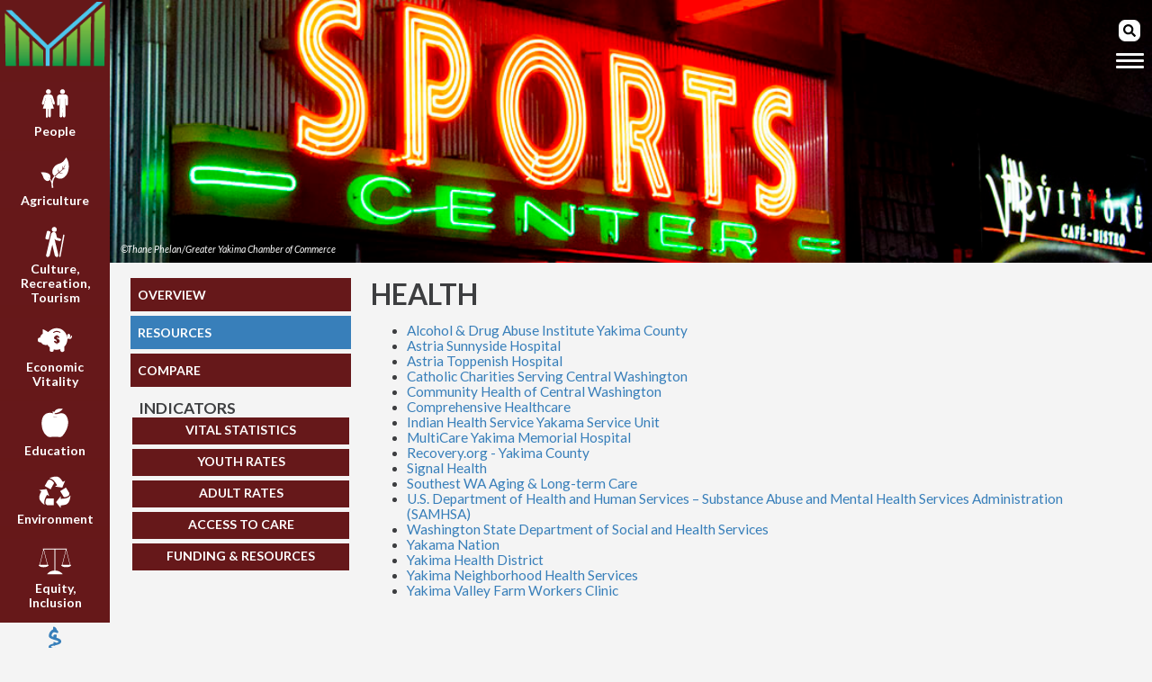

--- FILE ---
content_type: text/html;charset=UTF-8
request_url: https://yakimavalleytrends.org/catResources.cfm?id=7
body_size: 5074
content:

	<!doctype html>
        <head>       
			<!-- Main Google Analytics tracking code -->
<!-- Global site tag (gtag.js) - Google Analytics -->
<script type="text/javascript">
	var GAExclude = localStorage.getItem('GAexclude');
</script>
<!-- <script async src="https://www.googletagmanager.com/gtag/js?id=UA-1090738-13"></script>  OLD GA CODE!!!_06/04/2023 -->
<script async src="https://www.googletagmanager.com/gtag/js?id=G-KED8Z5PE5D"></script>
<script>
	if(GAExclude !== 'exclude_me') {
		window.dataLayer = window.dataLayer || [];
		function gtag(){dataLayer.push(arguments);}
		gtag('js', new Date());
					
		gtag('config', 'G-KED8Z5PE5D');
		//gtag('config', 'UA-1090738-13');  OLD GA CODE!!!_06/04/2023
	}
</script>

<meta charset="UTF-8">
<meta http-equiv="X-UA-Compatible" content="IE=edge">
<meta name="description" content="Yakima Valley Trends offers benchmark data on community indicators in graph and written form for Yakima Valley to continually gauge their progress.">
<meta name="keywords" content="indicators, trends, data">
<title>Yakima Valley Trends</title>
<link href="https://fonts.googleapis.com/css?family=Lato:400,400i,700,700i%7CMontserrat:400,400i,700,700i" rel="stylesheet">
<link rel="stylesheet" type="text/css" href="css/normalize.css" />
<link rel="stylesheet" type="text/css" href="css/flex_main.css" />
<link rel="stylesheet" type="text/css" href="css/nav_sprite.css" />
<link rel="shortcut icon" href="images/favicon.ico" type="image/x-icon" />
<link rel="icon" href="images/favicon.ico" type="image/x-icon" />
<!--[if lt IE 9]>
    <script src="js/jquery-1.10.2.js"></script>
<![endif]-->
<!--[if gte IE 9]><!-->
    <!--<script src="js/jquery-2.0.3.min.js" type="text/javascript"></script>-->
	<script src="https://code.jquery.com/jquery-3.2.1.min.js" integrity="sha256-hwg4gsxgFZhOsEEamdOYGBf13FyQuiTwlAQgxVSNgt4=" crossorigin="anonymous"></script>
<!--<![endif]-->
<script defer src="https://use.fontawesome.com/releases/v5.0.6/js/all.js"></script>
<script src="js/jquery.collapsible-v.2.1.3.js" type="text/javascript"></script>
<script type='text/javascript'>
	var idNum = 7;
	var loc = "CatResources";
</script>
<script src="js/flexHeadJS.js" type="text/javascript"></script>
<!-- Local link -->
<!--<link rel="canonical" href="http://127.0.0.1:8500/wwwyakimavalleytrends/" />-->
<!-- DEV link -->
<!--<link rel="canonical" href="http://test.yakimavalleytrends.org" />-->
<!-- LIVE link -->
<link rel="canonical" href="https://yakimavalleytrends.org" />
        </head>        
        <body>
            <div class="lCol">
                <a href="index.cfm" class="siteIcon"><img src="images/icon.png" alt="Yakima Valley Trends Site Icon" /></a>
                
	<!-- Main Menu bar -->
	<nav class="homeCatMenu">
		
					<div class="homeCatDiv"><a href="category.cfm?id=0" id="A0"><div class="cat_icon_sprite"></div>People</a></div>
                
					<div class="homeCatDiv"><a href="category.cfm?id=1" id="A1"><div class="cat_icon_sprite"></div>Agriculture</a></div>
                
					<div class="homeCatDiv"><a href="category.cfm?id=2" id="A2"><div class="cat_icon_sprite"></div>Culture,<br />Recreation,<br />Tourism</a></div>
                    
					<div class="homeCatDiv"><a href="category.cfm?id=3" id="A3"><div class="cat_icon_sprite"></div>Economic<br />Vitality</a></div>
                    
					<div class="homeCatDiv"><a href="category.cfm?id=4" id="A4"><div class="cat_icon_sprite"></div>Education</a></div>
                
					<div class="homeCatDiv"><a href="category.cfm?id=5" id="A5"><div class="cat_icon_sprite"></div>Environment</a></div>
                
					<div class="homeCatDiv"><a href="category.cfm?id=6" id="A6"><div class="cat_icon_sprite"></div>Equity,<br />Inclusion</a></div>
                    
					<div class="homeCatDiv"><a href="category.cfm?id=7" id="A7"><div class="cat_icon_sprite"></div>Health</a></div>
                
					<div class="homeCatDiv"><a href="category.cfm?id=8" id="A8"><div class="cat_icon_sprite"></div>Housing</a></div>
                
					<div class="homeCatDiv"><a href="category.cfm?id=9" id="A9"><div class="cat_icon_sprite"></div>Safety,<br />Risky<br />Behaviors</a></div>
                    
					<div class="homeCatDiv"><a href="category.cfm?id=10" id="A10"><div class="cat_icon_sprite"></div>Transportation</a></div>
                
	</nav>
    <div class="socialLinks homeCatDiv">
        <a id="fbLink" href="https://www.facebook.com/YakimaValleyTrends/" target="_blank"><img id="fbLogo" src="images/footer_sponsors/facebook_logo.png" height="25" width="25" alt="YVT Facebook Logo" /></a>
        
        <a id="instagramLink" href="https://www.instagram.com/yakimacountytrends/" target="_blank"><img id="instagramLogo" src="images/footer_sponsors/instagram_logo.png" height="25" width="25" alt="YVT Instagram Logo" /></a>
    </div>

            </div>
            <div class="rCol">
                <!-- Image Banner -->
                <div class="bannerDiv">
                    <!-- Site Banner Image -->

            
            <span class="imgCredit">&copy;Thane Phelan/Greater Yakima Chamber of Commerce</span>
            
				
                    <img class="bannerImage" src="images/banners/7/7_1_c2.jpg" alt="category 7 banner" />
                
            
                </div>
                
    <nav class="hamMenu">
		<form id="searchForm" method="post" action="searchResults.cfm?method=searchCollection&user_defined=criteria"> 
    <!--<p>Enter search term(s) in the box below. You can use AND, OR, NOT, and 
    parentheses. Surround an exact phrase with quotation marks.</p> 
    <p>
    </p> -->
    <div class="searchWrap">
        <button type="submit"><span class="fas fa-search"></span></button>
		<input placeholder="Site Only Search" type="search" name="criteria" required>
    <!-- <input placeholder="Site Only Search" type="search" name="criteria" /> -->
    </div>
</form>
        <div class="hamburger">
        	<span></span>
        </div>                   
        <ul class="open desktop">
            <li><a href="index.cfm">Home</a></li>
            <li><a href="aboutUs.cfm">About Us</a></li>
            <li><a href="faq.cfm">FAQ</a></li>
            <li><a href="aToZ.cfm">Indicators at a Glance</a></li>
            <li><a href="allResources.cfm">Resources</a></li>
            <li><a href="press.cfm">In the Press</a></li>
            <li><a href="loc_map.cfm">Other Sites</a></li>
            <li><a href="contactUs.cfm">Contact Us</a></li>
            <li><a href="compare.cfm">Compare</a></li>
            <li><a href="blog" target="_blank">Blog</a></li>
            <!--<li><a href="https://sites.ewu.edu/ciprojects/yvtblog/" target="_blank">Blog</a></li>-->
            <li><a id="fbLinkHB" href="https://www.facebook.com/YakimaValleyTrends/" target="_blank" style="display: inline-block; width: 33%; text-align: center;"><img id="fbLogoHB" src="images/footer_sponsors/facebook_logo.png" height="25" width="25" alt="YVT Facebook Logo" /></a><a id="instagramLinkHB"  href="https://www.instagram.com/yakimacountytrends/" target="_blank" style="display: inline-block; width: 33%; text-align: center;"><img id="instagramLogoHB" src="images/footer_sponsors/instagram_logo.png" height="25" width="25" alt="YVT Instagram Logo" /></a></li>
        </ul>
    </nav>

                <div class="dataContent">
                    <div class="mainMenu">
                        <!-- Site Menu -->
                        
	<!-- Main Menu bar
	<div class="menu"> -->
		<div class="menuButton"><a id="overview" href="category.cfm?id=7">OVERVIEW</a></div>
		<div class="menuButton"><a id="catResources" href="catResources.cfm?id=7">RESOURCES</a></div>
        
        	<div class="menuButton"><a id="compareBTN" href="compare.cfm">COMPARE</a></div>
        
		<h2 class="smallCatTitle">INDICATORS</h2>
		<div class="indList">
			
						<fieldset id="sub1" class="startClosed"><legend>VITAL STATISTICS</legend><p style="margin-top: 25px;">
					
                            <a href="graph.cfm?cat_id=7&sub_cat_id=1&ind_id=1" class="fsa"><span class="specialdot">&#8226;</span>7.1.1 Life Expectancy at Birth</a>
                        
                            <a href="graph.cfm?cat_id=7&sub_cat_id=1&ind_id=2" class="fsa"><span class="specialdot">&#8226;</span>7.1.2 Hospitalizations by Leading Causes</a>
                        
                            <a href="graph.cfm?cat_id=7&sub_cat_id=1&ind_id=3" class="fsa"><span class="specialdot">&#8226;</span>7.1.3 Share of Avoidable Hospital Admissions</a>
                        
                            <a href="graph.cfm?cat_id=7&sub_cat_id=1&ind_id=4" class="fsa"><span class="specialdot">&#8226;</span>7.1.4 Deaths by Leading Causes</a>
                        
                            <a href="graph.cfm?cat_id=7&sub_cat_id=1&ind_id=5" class="fsa"><span class="specialdot">&#8226;</span>7.1.5 Disability by Age</a>
                        				
					</p></fieldset>
					
						<fieldset id="sub2" class="startClosed"><legend>YOUTH RATES</legend><p style="margin-top: 25px;">
					
                            <a href="graph.cfm?cat_id=7&sub_cat_id=2&ind_id=1" class="fsa"><span class="specialdot">&#8226;</span>7.2.1 Overweight &amp; Obesity</a>
                        
                            <a href="graph.cfm?cat_id=7&sub_cat_id=2&ind_id=2" class="fsa"><span class="specialdot">&#8226;</span>7.2.2 Teen Birth Rate</a>
                        
                            <a href="graph.cfm?cat_id=7&sub_cat_id=2&ind_id=3" class="fsa"><span class="specialdot">&#8226;</span>7.2.3 Youth Suicides and Attempts</a>
                        
                            <a href="graph.cfm?cat_id=7&sub_cat_id=2&ind_id=4" class="fsa"><span class="specialdot">&#8226;</span>7.2.4 Tobacco &amp; E-Cig Use</a>
                        
                            <a href="graph.cfm?cat_id=7&sub_cat_id=2&ind_id=5" class="fsa"><span class="specialdot">&#8226;</span>7.2.5 Youth Alcohol Use</a>
                        
                            <a href="graph.cfm?cat_id=7&sub_cat_id=2&ind_id=6" class="fsa"><span class="specialdot">&#8226;</span>7.2.6 Youth Marijuana Use</a>
                        
                            <a href="graph.cfm?cat_id=7&sub_cat_id=2&ind_id=7" class="fsa"><span class="specialdot">&#8226;</span>7.2.7 Youth Hopelessness</a>
                        				
					</p></fieldset>
					
						<fieldset id="sub3" class="startClosed"><legend>ADULT RATES</legend><p style="margin-top: 25px;">
					
                            <a href="graph.cfm?cat_id=7&sub_cat_id=3&ind_id=1" class="fsa"><span class="specialdot">&#8226;</span>7.3.1 Adult Obesity Rate</a>
                        
                            <a href="graph.cfm?cat_id=7&sub_cat_id=3&ind_id=2" class="fsa"><span class="specialdot">&#8226;</span>7.3.2 Adult Diabetes Rates</a>
                        
                            <a href="graph.cfm?cat_id=7&sub_cat_id=3&ind_id=3" class="fsa"><span class="specialdot">&#8226;</span>7.3.3 Adult Smokers</a>
                        				
					</p></fieldset>
					
						<fieldset id="sub4" class="startClosed"><legend>ACCESS TO CARE</legend><p style="margin-top: 25px;">
					
                            <a href="graph.cfm?cat_id=7&sub_cat_id=4&ind_id=1" class="fsa"><span class="specialdot">&#8226;</span>7.4.1 Adults with a Personal Healthcare Provider</a>
                        
                            <a href="graph.cfm?cat_id=7&sub_cat_id=4&ind_id=3" class="fsa"><span class="specialdot">&#8226;</span>7.4.2 Dentists Billing Medicaid</a>
                        
                            <a href="graph.cfm?cat_id=7&sub_cat_id=4&ind_id=2" class="fsa"><span class="specialdot">&#8226;</span>7.4.3 Adults Visiting Dentists</a>
                        
                            <a href="graph.cfm?cat_id=7&sub_cat_id=4&ind_id=4" class="fsa"><span class="specialdot">&#8226;</span>7.4.4 Uninsured Population by Age Group</a>
                        
                            <a href="graph.cfm?cat_id=7&sub_cat_id=4&ind_id=5" class="fsa"><span class="specialdot">&#8226;</span>7.4.5 Medicaid Insured Persons</a>
                        
                            <a href="graph.cfm?cat_id=7&sub_cat_id=4&ind_id=6" class="fsa"><span class="specialdot">&#8226;</span>7.4.6 Prenatal Care</a>
                        				
					</p></fieldset>
					
						<fieldset id="sub5" class="startClosed"><legend>FUNDING & RESOURCES</legend><p style="margin-top: 25px;">
					
                            <a href="graph.cfm?cat_id=7&sub_cat_id=5&ind_id=1" class="fsa"><span class="specialdot">&#8226;</span>7.5.1 Local Govt. Expenditures on Public Health</a>
                        
                            <a href="graph.cfm?cat_id=7&sub_cat_id=5&ind_id=2" class="fsa"><span class="specialdot">&#8226;</span>7.5.2 Local Govt. Expenditures on Mental Health</a>
                        				
					</p></fieldset>
					
		</div>
	<!--</div>-->

                    </div>
                    <div class="catConDiv">
                    	<h1 class="catTitle">HEALTH</h1>
                        <ul>	
                            
                                <li><a href="http://adai.uw.edu/wastate/yakima.htm " target="_blank" class="resLinks">Alcohol & Drug Abuse Institute Yakima County</a></li>	
                            
                                <li><a href="https://www.sunnysidehospital.org/#" target="_blank" class="resLinks">Astria Sunnyside Hospital</a></li>	
                            
                                <li><a href="http://www.toppenishhospital.com/" target="_blank" class="resLinks">Astria Toppenish Hospital</a></li>	
                            
                                <li><a href="http://catholiccharitiescw.org/ " target="_blank" class="resLinks">Catholic Charities Serving Central Washington</a></li>	
                            
                                <li><a href="http://chcw.org/ " target="_blank" class="resLinks">Community Health of Central Washington</a></li>	
                            
                                <li><a href="http://www.comphc.org/index.php " target="_blank" class="resLinks">Comprehensive Healthcare</a></li>	
                            
                                <li><a href="https://www.ihs.gov/Portland/healthcarefacilities/yakama/" target="_blank" class="resLinks">Indian Health Service Yakama Service Unit</a></li>	
                            
                                <li><a href="https://www.multicare.org/location/yakima-memorial-hospital/" target="_blank" class="resLinks">MultiCare Yakima Memorial Hospital</a></li>	
                            
                                <li><a href="https://www.recovery.org/browse/yakima-wa/" target="_blank" class="resLinks">Recovery.org - Yakima County</a></li>	
                            
                                <li><a href="https://signalhealthwa.com/" target="_blank" class="resLinks">Signal Health</a></li>	
                            
                                <li><a href="http://www.altcwashington.com/index.php" target="_blank" class="resLinks">Southest WA Aging & Long-term Care</a></li>	
                            
                                <li><a href="https://www.samhsa.gov/" target="_blank" class="resLinks">U.S. Department of Health and Human Services – Substance Abuse and Mental Health Services Administration (SAMHSA)</a></li>	
                            
                                <li><a href="https://www.dshs.wa.gov/" target="_blank" class="resLinks">Washington State Department of Social and Health Services  </a></li>	
                            
                                <li><a href="http://www.yakamanation.org/programs.php" target="_blank" class="resLinks">Yakama Nation </a></li>	
                            
                                <li><a href="http://www.yakimacounty.us/275/Health-District " target="_blank" class="resLinks">Yakima Health District</a></li>	
                            
                                <li><a href="http://www.ynhs.org/Home/ " target="_blank" class="resLinks">Yakima Neighborhood Health Services</a></li>	
                            
                                <li><a href="http://www.yvfwc.com/ " target="_blank" class="resLinks">Yakima Valley Farm Workers Clinic</a></li>	
                            
                        </ul>
                    </div>
                </div>
                <footer>
                    <!-- Actual Footer -->

    <p id="cr" class="copyright"></p>
	<div class="footer_explain">
		<p>Logos indicate community organizations who are proud sponsors of Yakima Valley Trends.</p>
	</div>
    <div class="footer_sponsors">
        
                    	<a href="https://www.chooseyakimavalley.com/" target="_blank" class="first_margin">
                    
                
				<img src="images/footer_sponsors/cyv_logo.png" class="sponsor_logo" title="CYV" alt="CYV" /></a>
                
                
                    	<a href="https://www.ewu.edu" target="_blank">
                    
                
				<img src="images/footer_sponsors/ewu_logo.png" class="sponsor_logo" title="Eastern Washington University" alt="Eastern Washington University" /></a>
                
                
                    	<a href="https://www.yakimavalleycf.org/" target="_blank">
                    
                
				<img src="images/footer_sponsors/yvcf_logo.png" class="sponsor_logo" title="YCF" alt="YCF" /></a>
                
                
                    	<a href="https://www.yakimacounty.us/2871/Health-District" target="_blank">
                    
                
				<img src="images/footer_sponsors/yhd_logo.png" class="sponsor_logo" title="YHD" alt="YHD" /></a>
                
                
    </div>

                </footer>
            </div>
        </body>
    </html>


--- FILE ---
content_type: text/css
request_url: https://yakimavalleytrends.org/css/flex_main.css
body_size: 4644
content:
@charset "utf-8";
html {
  -webkit-box-sizing: border-box;
  -moz-box-sizing: border-box;
  box-sizing: border-box;
  width: 100%;
  height: 100%
}

* {
min-height: 0;
min-width: 0;
}

*, *:before, *:after {
  -webkit-box-sizing: inherit;
  -moz-box-sizing: inherit;
  box-sizing: inherit;
}
  
html, body {
	margin: 0px;
	padding: 0px;
}

body {
	min-height: 100%;
	display: flex;
	flex: 0 0 100%;
	-webkit-flex-flow: row nowrap;
	flex-flow: row nowrap;
	justify-content: flex-start;
	align-content: flex-start;
	background-color: #F4F4F4;
	font-family: 'Lato', sans-serif;
    font-weight: 400;
    font-size: .875em;
    color: #3D3E40;
	text-decoration: none;
	border: none;
}

h1, h6 {
	font-family: 'Montserrat';
    font-weight: 700;
    font-size: 2.5em;
	text-decoration: none;
	margin-top: 0;
}

h2 {
	font-family: 'Lato', sans-serif;
    font-weight: 700;
    font-size: 1.5em;
	text-decoration: none;
	margin-bottom: 0;
}

a, a:link, a:hover, a:active {
	text-decoration: none;
}

.lCol, .rCol, .homeText {
	display: flex;
	flex-flow: column nowrap;
	justify-content: flex-start;
}

.lCol {
	display: flex;
	/*flex: 0 1 100%;*/
	align-content: space-between;
	background-color: #661819;
	margin-right: auto;
}

.rCol {
	width: 0%;
	display: flex;
	flex: 1 1 100%;
	align-content: flex-start;
	margin-left: auto;
}

.bottomWrapper, .footer {
	display: flex;
	-webkit-flex-flow: row wrap;
	flex-flow: row wrap;
	justify-content: flex-start;
	align-content: flex-start;
	margin-bottom: 2.5%;
}

.siteIcon {
	display: inline-block;
	text-align: center;
	/*flex: 1 1 0%;*/
	text-decoration: none;
	padding-left: 5px;
	padding-right: 5px;
	margin-top: .5%;
}

.siteIcon > img {
	max-width: 100%;
	max-height: 100%;
}

.homeCatMenu {
	/*display: flex;*/
	/*flex: 0 1 100%;*/
	flex-flow: column nowrap;
	justify-content: center;
	align-content: flex-start;
	color: #FFFFFF;
	background-color: #661819;
	padding-bottom: 5%;
}

.homeCatDiv {
	width: 100%;
	align-self: center;
	text-align: center;
	margin-top: 1em;
	/*margin-bottom: 2%;*/
	background-color: #66181A;
}

.homeCatDiv:hover, .homeCatDiv:hover div  {
	background-color: #F4F4F4;
	color: #66181A;
}

.homeCatDiv > a {
	width: 100%;
	align-self: center;
	display: inline-block;
	color: inherit;
	text-decoration: inherit;
	font-size: 1em;
	font-weight: 700;
}

.homeCatDiv > a:link {
	align-self: center;
	display: inline-block;
	color: inherit;
	text-decoration: inherit;
	font-size: 1em;
	font-weight: 700;
}

.homeCatDiv > a:hover {
	text-decoration: inherit;
}

.homeCatDiv > a:active {
	text-decoration: inherit;
}

/*.homeCatDiv.socialLinks > a {
	width: auto;
}*/

.socialLinks {
	display: flex;
	justify-content: space-evenly;
	align-self: flex-end;
	margin-top: auto;
	margin-bottom: 1em;
}

.socialLinks:hover {
	background-color: #66181A;
}

.hamMenu {
	position: absolute;
	top: 3%;
	right: 1%;
	padding: 0;
}

.searchWrap {
	/*position: relative;
	float: right;*/
	right: .5em;
	height: 1.75em;
}

.searchWrap button {
	width: 1.75em;
	height: 1.75em;
	left: .25em;
	float: right;
	padding-left: .25em;
	background-color: #fcfcfc;
	border: .1em solid #fcfcfc;
	border-radius: .5em .5em;
}

.searchWrap input {
	height: 1.75em;
	background-color: #fcfcfc;
	border: .1em solid #fcfcfc;
	border-radius: .5em 0 0 .5em;
	visibility: hidden;
}

.hamMenu ul {
	display: flex;
	flex-flow: column nowrap;
	list-style-type: none;
	padding: 0;
	margin: 0;
	display: none;
}

.hamMenu ul.opening {
	display: block;
	/*height: 30px;*/
}

.hamMenu li {
	border-bottom: 1px solid #F4F4F4;
}

.hamMenu li:last-child {
    display: flex;
    justify-content: space-evenly;
    background: rgba(102, 24, 25, 0.75);
    border-bottom: none;
}

.hamMenu li:last-child a {
    background: rgba(102, 24, 25, 0.00);
}

.hamMenu a {
	color: #FFF;
	background: rgba(102, 24, 25, 0.75);
	display: block;
	padding: 1em;
	font-size: 1em;
	font-weight: 700;
	width: 100%;
    height: 100%;
	text-decoration: none;
}

.hamMenu a:hover, .hamMenu a:focus {
	background: rgba(249, 249, 249, 0.5);
	color: #66181A;
}

/*#fbLinkHB > a:hover, #fbLinkHB a:focus, twitterLinkHB > a:hover, twitterLinkHB > a:focus, instagramLinkHB > a:hover, instagramLinkHB > a:focus {
	background: rgba(102, 24, 25, 0.75);
}*/

.menu-toggle {
	position: absolute;
	right: .5em;
	cursor: pointer;
}

.hamburger {
	display: block;
	position: absolute;
	right: .5em;
	padding: 20px 20px 20px 20px;
	cursor: pointer;
}

.hamburger span, .hamburger span:before, .hamburger span:after {
	content: '';
	background: #F4F4F4;
	height: .225em;
	width: 2.2em;
	border-radius: 3px;
	position: absolute;	
	transition: all ease-in-out 350ms;
	/*transform: translateX(-1.15em);*/
}

.comparePage span, .comparePage span:before, .comparePage span:after {
	background: #6D6E71;
}

.hamburger span:before {
	transform: translateY(-7px);
}

.hamburger span:after {
	transform: translateY(7px);
}

.open {
	z-index: 998;
}

.open .hamburger span {
	transform: rotate(45deg);
}

.comparePage .open .hamburger span, .comparePage .open .hamburger span:after {
	background: #F4F4F4;
}

.open .hamburger span:before {
	display: none;
}

.open .hamburger span:after {
	transform: translateY(-1px) rotate(-90deg);
}

.basicArticle {
	display: flex;
	flex-flow: column nowrap;
	justify-content: flex-start;
	align-content: flex-start;
	margin-left: 2%;
	margin-right: 2%;
	/*margin-bottom: auto;*/
}

.baHome {
	flex: 0 1 35%;
}

.fullPage{
	flex: 0 1 100%;
}

.basicArticle > h1, .basicArticle > h6 {
	font-size: 2.25em;
	font-weight: 700;
	margin-bottom: 0;
	/*margin-bottom: -1%;*/
}

.ourHome {
	display: flex;
	flex-flow: row wrap;
	justify-content: flex-start;
	align-items: center;
	font-size: 1.2em;
}

.ourHome p {
	width: 50%;
	margin-right: 2.5%;
}

.btn {
	text-align: center;
	max-width: 6.75em;
	background-color: #387FBA;
	padding: .25em;
}

.btn a {
	color: #BBB;
	font-size: 1.25em;
	font-weight: 700;
}

.btn a:hover {
	color: #225378;
}

.allLocsMap {
	/*height: 60%;*/
	/*flex: 1 1 0%;*/
	/*margin-top: auto;
	margin-bottom: auto;*/
	display: flex;
	flex-flow: row nowrap;
	justify-content: center;
	align-items: flex-start;
	background-color: #F4F4F4;
	/*background-color: #F9F9F9; - OLD*/
	padding-top: .5em;
	padding-bottom: .5em;
}

.allLocsMap > a {
	text-align: center;
}

.allLocsMap > a > img {
	border: none;
	max-width:100%;
	/*width: 60%;*/
}

.homeSideBySide {
	min-height: 0%;
	display: flex;
	flex-flow: row wrap;
	justify-content: space-around;
	align-items: flex-start;
	margin-left: 2%;
	margin-right: 2%;
	margin-top: 1em;
	margin-bottom: 1em;
	font-size: 1.1em;
	/*font-size: 1.2em; ORIG */
}

.lHome {
	flex: 0 1 30%;
	margin-left: 0;
	margin-right: 0;
	/*margin-top: 1.2em;
	margin-bottom: 1.2em;*/
}

.lHome > h1 {
	margin-top: 0;
}

.lHome > ul {
	list-style-type: disc;
	margin-top: -2%;
}

.lHome > .btn {
	align-self: center;
	margin-top: auto;
}

.basicArticle > a {
	align-self: center;
}

#au {
	margin-top: 2%;
}

.featured {
	height: 75%;
	flex: 0 1 auto;
	display: flex;
	flex-flow: row nowrap;
	justify-content: center;
	align-items: flex-start;
	margin-top: 2%;
	margin-bottom: 2%;
}

.featured > a {
	text-align: center;
}

#ft {
	margin-top: 0;
}

.ftImg {
	border: none;
	width: 75%;
	padding-top: .5em;
	padding-bottom: .4em;
}

.bannerDiv {
	position: relative;
	min-height: 0%;
	width: 100%;
    /*display: flex;
    flex-flow: row nowrap;
    justify-content: center;
    align-items: flex-start;*/
}

.bannerDiv > span.imgCredit {
	position: absolute;
	text-align: left;
	bottom: 0;
	font-size: 75%;
	font-style: italic;
	color: #fff;
	/*background-color: rgba(175, 175, 175, .80);*/
	/*background-color: rgba(204, 204, 204, 0.5);*/
	/*border: 1px #fff solid;*/
	padding: 1%;
}

.bannerImage {
	width: 100%;
}

.dataContent {
	display: flex;
	flex-flow: row wrap;
	justify-content: flex-start;
	align-content: flex-start;
	margin-left: 2%;
	margin-right: 2%;
	margin-top: 1em;
	margin-bottom: auto;
	/*margin-bottom: 1em;*/
}

div.dataContent li{
    font-size: 1em;
	list-style-position: outside;
}

div.dataContent h3.subTitle{
	color: #6D6E71;
}

div.dataContent a.title{
    font-size: 1em;
	color: #690c1c;
}

div.dataContent a.title:hover{
	color: #D97720;
}

.compareContent {
	display: flex;
	flex-flow: column nowrap;
	justify-content: flex-start;
	align-content: flex-start;
	margin-left: 2%;
	margin-right: 2%;
	margin-top: 2%;
	margin-bottom: 2%;
	/*margin-bottom: 1em;*/
}

.rowWrapper {
	display: flex;
	flex-flow: row wrap;
	justify-content: space-around;
	align-content: flex-start;	
}

#leftWrapper, #rightWrapper {
	width: 48%;
	display: flex;
	flex-flow: column nowrap;
}

#leftSelectsDiv, #rightSelectsDiv {
	display: flex;
	flex-flow: column nowrap;
}

.selector {
	display: flex;
	flex-flow: row wrap;
	justify-content: space-between;	
}

label {
	flex: 1 0 15%;
}

select {
	flex: 1 0 85%;
}

#yakCntyMoreinfoDiv, #yakCntyGraphWrapDiv, #yakCityMoreinfoDiv, #yakCityGraphWrapDiv, #uValleyMoreinfoDiv, #uValleyGraphWrapDiv, #mValleyMoreinfoDiv, #mValleyGraphWrapDiv, #lValleyMoreinfoDiv, #lValleyGraphWrapDiv{
	/*margin-top: 15px;*/
}

#yakCntyMoreinfoDiv a, #yakCityMoreinfoDiv a, #uValleyMoreinfoDiv a, #mValleyMoreinfoDiv a, #lValleyMoreinfoDiv a{
	color: #387FBA;
}

#yakCntyMoreinfoDiv a:link, #yakCityMoreinfoDiv a:link, #uValleyMoreinfoDiv a:link, #mValleyMoreinfoDiv a:link, #lValleyMoreinfoDiv a:link{
	text-decoration: none;
}

#yakCntyMoreinfoDiv a:hover, #yakCityMoreinfoDiv a:hover, #uValleyMoreinfoDiv a:hover, #mValleyMoreinfoDiv a:hover, #lValleyMoreinfoDiv a:hover{
	color: #66181A;
	text-decoration: none;
}

#yakCntySources a, #yakCitySources a, #uValleySources a, #mValleySources a, #lValleySources a{
	color: #387FBA;
}

#yakCntySources a:link, #yakCitySources a:link, #uValleySources a:link, #mValleySources a:link, #lValleySources a:link{
	text-decoration: none;
}

#yakCntySources a:hover, #yakCitySources a:hover, #uValleySources a:hover, #mValleySources a:hover, #lValleySources a:hover{
	color: #66181A;
	text-decoration: none;
}

#yakCntyIndTitle, #yakCityIndTitle, #uValleyIndTitle, #mValleyIndTitle, #lValleyIndTitle{
	text-align: center;
	font-size: 20px;
    color: #3D3E40;
}

footer {
	display: flex;
	flex-flow: column nowrap;
	justify-content: center;
	align-content: center;
	background-color: #387FBA;
}

.copyright {
	text-align: center;
	color: #FFF;
	font-size: .75em;
}

.copyright a, .copyright a:link {
	color: #BBBBBB;
}

.copyright a:hover {
	color: #225378;
}

.footer_sponsors {
	background-color: #FFF;
	display: flex;
	flex-flow: row wrap;
	justify-content: space-around;
	align-content: center;
	align-items: center;
	padding-top: 1em;
	padding-bottom: 1em;
}

.footer_explain {
	background-color: #FFF;
	display: flex;
	flex-flow: row nowrap;
	justify-content: space-around;
	align-content: center;
	font-style: italic;
}

.footer_sponsors > a > img {
	border: none;
	max-width:100%;
}

.mainMenu {
	min-width: 22%;
	max-width: 22%;
	/*flex: 0 0 22%;*/
	margin-bottom: 2%;
}

.menuButton {
	max-width: 20em;
}

.menuButton a {
	display: block;
	width:  100%;
	min-height: 2.5em;
	margin-bottom: 2%;
	line-height: 2.5em;
	background-color: #66181A;
	color: #000000;
	font-size:  1em;
	text-align: left;
	padding-left: .5em;
	font-weight: 700;
}

.menuButton a:link {
	text-decoration:none;
}

.menuButton a:hover {
	text-decoration:none;
}

.smallCatTitle{
	margin-bottom: 0;
	font-size: 1.25em;
	text-align: left;
	padding-left: .5em;
}

.indList {
	font-size: 1em;
	width: 100%;
	/*display: flex;
	flex-flow: column nowrap;*/
}

fieldset {
	max-width: 20em;
	display: flex;
	/*display: -webkit-flex;*/
}

fieldset, fieldset.collapsible {
	position: relative;
	min-height: 30px;
	background-color: #387FBA;
	border: 1px #387FBA solid;
	color: #FFF;
	/*border: none;*/
	margin-bottom: 5px;
	text-align: center;
}

fieldset.collapsed {
	position: relative;
	min-height: 30px;
	background-color: #66181A;
	border: 1px #66181A solid;
	color: #FFF;
	/*border: none;*/
	margin-bottom: 5px;
	text-align: center;
}

fieldset.collapsed:hover, fieldset.collapsed:hover > legend {
	background-color: #FFF;
	color: #66181A;
	border: 1px #66181A solid;	
}

fieldset.collapsed:hover > legend {
	border: none;	
}

legend {
	position: absolute;
	width: 100%;
	/*height: 100%;*/
	font-weight: 700;
}

legend.collapsible {
	/*top: 0;*/
	left: 0;
	float:left;
	border: none;
	color: #FFFFFF;
	background-color: #387FBA;
	cursor: pointer;
	text-align: center;
}

legend.collapsible:hover {
	color: #66181A;
	/*color: #7DBA43;*/
}

legend.collapsed {
	/*top: 0;*/
	left: 0;
	float:left;
	border: none;
	color: #FFFFFF;
	background-color: #66181A;
	cursor: pointer;
}

legend.collapsed:hover {
	color: #66181A;
	background-color: #FFF;
}

span.legend {
	position: absolute;
	top: 15px;
	width: auto;
	margin-left: -3px;
	margin-right: auto;
}

a.fsa {
	display:  block;
	text-align: left;
	padding-left: 15px;
	/*text-indent:  -15px;*/
	font-size:  1em;
	color:#FFFFFF;
	text-decoration:none;
}

a.fsa:link {
	color:#FFFFFF;
	text-decoration:none;
}

a.fsa:hover, a.fsa.active:hover {
	color:#66181A;
	/*color:  #f0c916;
	color:  #999999;*/
}

a.fsa:active, a.fsa.active {
	color:  #66181A;
}

.catConDiv, .sponsorDiv {
	display: flex;
	flex-flow: column nowrap;
	flex: 1 1 0%;
	margin: 0 2% 1em 2%;
}

.catSponsorDiv {
	width: 50%;
	display: flex;
	flex-flow: row wrap;
	justify-content: space-evenly;
}

.catSponsorDiv a {
	/*display: flex;*/
	/*width: 50%;*/
	align-self: center;
	/*height: 50%;*/
}

h1.catTitle {
	font-family: 'Lato', sans-serif;
	font-size: 2.25em;
	font-weight: 700;
	text-decoration: none;
	margin-bottom: 0;
}

.catTitle, .genTitle {
	font-size: 2.25em;
	font-weight: 700;
}

.genTitle {
	color: #6D6E71;
}

.genTitle.gt1 {
	margin-bottom: 0;
}

.overviewDiv {
	width: 50%;
}

.overviewDiv p {
	/*margin-top: 0;*/
	font-size: 1.1em;
}

a.resLinks {
	font-size: 1.1em;
    color: #387FBA;
	text-decoration:none;
}

a.resLinks:link {
    color: #387FBA;
	text-decoration:none;
}

a.resLinks:hover {
	color: #66181A;
	text-decoration:none;
}

a.rl2 {
	font-size:  1em;
}

.graphDirs {
	width: auto;
	margin-left: auto;
	margin-right: auto;
	font-size: .875em;
}

.graphAttr {
	width: auto;
	margin-left: auto;
	margin-right: auto;
	font-size: .625em;
	color: #909090;
}

.graphAttr a{
	color: #909090;
}

.graphAttr a:link{
	text-decoration:none;
}

.graphAttr a:hover{
	color: #606060;
	text-decoration:none;
}

.aboutUs {
	font-size: 1em;
	margin-bottom: auto;
}

.aboutUs a {
	color: #387FBA;
	text-decoration:none;
}

.aboutUs a:link {
	color: #387FBA;
	text-decoration:none;
}

.aboutUs a:hover {
	color:#66181A;
	text-decoration:none;
}

blockquote {
    font-size: 14px;
}

blockquote a{
	color: #387FBA;
}

blockquote a:link{
	text-decoration:none;
}

blockquote a:hover{
	color: #66181A;
	text-decoration:none;
}

#pressPublication{
	font-size: .875em; 
	font-style: italic;
	margin-left: 1em;
}

.catList {
	display: flex;
	flex-flow: row wrap;
	justify-content: flex-start;
	align-content: flex-start;
	margin-top: .25em;
}

.totalIndList {
	display: flex;
	flex-flow: column nowrap;
	justify-content: flex-start;
	align-content: flex-start;
}

.totalIndList h2 {
    color: #6D6E71;
    margin-top: .6em;
    margin-bottom: 0;
}

.totalIndList h2 a {
    color: #6D6E71;
	text-decoration: none;
}

.totalIndList h3 {
	margin-left: 1em;
	color: #387FBA;
	text-decoration: none;
	margin-top: .5em;
	margin-bottom: 0;
}

.totalIndList h3 a {
	color: #387FBA;
	text-decoration: none;
}

.totalIndList a:link {
	text-decoration: none;
}

.totalIndList a:hover {
	color: #66181A;
	text-decoration: none;
}

.totalIndList ul {
	margin-left: -1em;
	margin-top:  0;
}

a.azLinks:link {
    color: #95772F;
	text-decoration:none;
}

a.azLinks:hover {
	color: #66181A;
	text-decoration:none;
}

a.azLinks {
	display:  block;
	margin-left: 2em;
	font-size: 1em;
    color: #95772F;
	text-decoration:none;
}

a.returnLinks:link {
	text-decoration:none;
}

a.returnLinks:hover {
	color: #66181A;
	text-decoration:none;
}

a.returnLinks {
	font-size: .75em;
    color: #387FBA;
	text-decoration:none;
}

.totalIndList h3.dc3 {
	font-size: 1.275em;
	color: #6D6E71;
	text-align: center;
}

.searchResLink {
	line-height: 1.5em;
}

h3 a.aboutLinks2 {
	color: #387FBA;
	text-decoration:none;
}

h3 a.aboutLinks2:link {
	color: #387FBA;
	text-decoration:none;
}

h3 a.aboutLinks2:hover {
	color:  #66181A;
	text-decoration:none;
}

--- FILE ---
content_type: text/css
request_url: https://yakimavalleytrends.org/css/nav_sprite.css
body_size: 771
content:
/* *******************************************************
	Navigation Sprites
******************************************************** */

.cat_icon_sprite {
	display: -webkit-box;
	display: -moz-box;
	display: -ms-flexbox;
	display: -webkit-flex;
	display: flex;
    background: url('../images/icons/yvt_sprite.png') no-repeat;
	width:  40px;
	height: 40px;
	margin-left: auto;
	margin-right: auto;
	margin-bottom: 2%;
}

a:link#A0 div {
    background-position: 0px 0px;
	margin-top: 3.5%;
}
a:hover#A0 {
	color: #66181A;
}
a:hover#A0 div {
    background-position: 0 -40px;
}
a:active#A0 {
	color: #387FBA;
}
a:active#A0 div {
    /*background-position: 0px 0px;*/
    background-position: 0 -80px;
}

a:link#A1 div {
    background-position: -240px 0;
	margin-top: 3.5%;
}
a:hover#A1 {
	color: #66181A;
}
a:hover#A1 div {
    background-position: -240px -40px;
}
a:active#A1 {
	color: #387FBA;
}
a:active#A1 div {
    background-position: -240px -80px;
}

a:link#A2 div {
    background-position: -40px 0;
	margin-top: 3.5%;
}
a:hover#A2 {
	color: #66181A;
}
a:hover#A2 div {
    background-position: -40px -40px;
}
a:active#A2 {
	color: #387FBA;
}
a:active#A2 div {
    background-position: -40px -80px;
}

a:link#A3 div {
    background-position: -80px 0;
	margin-top: 3.5%;
}
a:hover#A3 {
	color: #66181A;
}
a:hover#A3 div {
    background-position: -80px -40px;
}
a:active#A3 {
	color: #387FBA;
}
a:active#A3 div {
    background-position: -80px -80px;
}

a:link#A4 div {
    background-position: -120px 0;
	margin-top: 3.5%;
}
a:hover#A4 {
	color: #66181A;
}
a:hover#A4 div {
    background-position: -120px -40px;
}
a:active#A4 {
	color: #387FBA;
}
a:active#A4 div {
    background-position: -120px -80px;
}

a:link#A5 div {
    background-position: -160px 0;
	margin-top: 3.5%;
}
a:hover#A5 {
	color: #66181A;
}
a:hover#A5 div {
    background-position: -160px -40px;
}
a:active#A5 {
	color: #387FBA;
}
a:active#A5 div {
    background-position: -160px -80px;
}

a:link#A6 div {
    background-position: -200px 0;
	margin-top: 3.5%;
}
a:hover#A6 {
	color: #66181A;
}
a:hover#A6 div {
    background-position: -200px -40px;
}
a:active#A6 {
	color: #387FBA;
}
a:active#A6 div {
    background-position: -200px -80px;
}

a:link#A7 div {
    background-position: -280px 0;
	margin-top: 3.5%;
}
a:hover#A7 {
	color: #66181A;
}
a:hover#A7 div {
    background-position: -280px -40px;
}
a:active#A7 {
	color: #387FBA;
}
a:active#A7 div {
    background-position: -280px -80px;
}

a:link#A8 div {
    background-position: -320px 0;
	margin-top: 3.5%;
}
a:hover#A8 {
	color: #66181A;
}
a:hover#A8 div {
    background-position: -320px -40px;
}
a:active#A8 {
	color: #387FBA;
}
a:active#A8 div {
    background-position: -320px -80px;
}

a:link#A9 div {
    background-position: -360px 0;
	margin-top: 3.5%;
}
a:hover#A9 {
	color: #66181A;
}
a:hover#A9 div {
    background-position: -360px -40px;
}
a:active#A9 {
	color: #387FBA;
}
a:active#A9 div {
    background-position: -360px -80px;
}

a:link#A10 div {
    background-position: -400px 0;
	margin-top: 3.5%;
}
a:hover#A10 {
	color: #66181A;
}
a:hover#A10 div {
    background-position: -400px -40px;
}
a:active#A10 {
	color: #387FBA;
}
a:active#A10 div {
    background-position: -400px -80px;
}

--- FILE ---
content_type: application/javascript
request_url: https://yakimavalleytrends.org/js/flexHeadJS.js
body_size: 2851
content:
var d = new Date();
var y = d.getFullYear();
if(y <= 2017) {
	var c = " Copyright\xA9 " + y + " <a href='https://inside.ewu.edu/ippea/' target='_blank'>EWU Institute for Public Policy and Economic Analysis</a> - All Rights Reserved ";
	var newComment = document.createComment(c);
}
else {
	var c = " Copyright\xA9 2017 - " + y + " <a href='https://inside.ewu.edu/ippea/' target='_blank'>EWU Institute for Public Policy and Economic Analysis</a> - All Rights Reserved ";	
	var newComment = document.createComment(c);
}
var s = document.getElementsByTagName('meta')[0]
document.getElementsByTagName('head')[0].insertBefore(newComment, s);

$(document).ready(function() {
	if(loc == "Home Page") {
		$('.slickCarousel').slick({
			//setting-name: setting-value
			dots: true,
			arrows: false,
			autoplay: true,
			autoplaySpeed: 5000,
			slidesToShow: 1});
			//adaptiveHeight: false});
	}//end if
	if(loc == "Compare Feature") {
		($("#leftSiteList option").eq($("option:contains(" + curSiteLoc + ")").index())).prop('selected', true);
		//if(cat_id == '') {
			getCats($("#leftSiteList option:selected").val(), 'left', true);
		//}
		//else {
			//getCats($("#leftSiteList option:selected").val(), 'left', false);
		//}
}//end if
	
	$('.searchWrap').mouseover(function() {
		$('.searchWrap > button').css('borderRadius', '0 .5em .5em 0') ;
		$('.searchWrap > input').css('visibility', 'visible') ;
	});
	
	$('.searchWrap').mouseout(function() {
		$('.searchWrap > input').css('visibility', 'hidden') ;
		$('.searchWrap > button').css('borderRadius', '.5em .5em') ;
	});
	
	$('.hamburger').click(function() {
		$('.hamMenu ul').toggleClass('opening');
		$('.hamMenu').toggleClass('open');
	});
	
	//creates footer copyright
	$("#cr").html(c);
	var z1 = '';
	var tempColor1 = '';
	
	$("#overview").css("backgroundColor", "#66181A");
	$("#overview").css("border", "1px #66181A solid");
	$("#overview").css("color", "#FFFFFF");			
	$("#overview").hover(function()
	{
		$("#overview").css("backgroundColor", "#FFF");
		//$("#overview").css("border", "1px #66181A solid");
		$("#overview").css("color", "#66181A");
	},function()
	{	
		$("#overview").css("backgroundColor", "#66181A");
		//$("#overview").css("border", "none");
		$("#overview").css("color", "#FFFFFF");
	});
	$("#catResources").css("backgroundColor", "#66181A");
	$("#catResources").css("border", "1px #66181A solid");
	$("#catResources").css("color", "#FFFFFF");			
	$("#catResources").hover(function()
	{	
		$("#catResources").css("backgroundColor", "#FFF");
		//$("#catResources").css("border", "1px #66181A solid");
		$("#catResources").css("color", "#66181A");
	},function()
	{	
		$("#catResources").css("backgroundColor", "#66181A");
		//$("#catResources").css("border", "none");
		$("#catResources").css("color", "#FFFFFF");
	});
	$("#compareBTN").css("backgroundColor", "#66181A");
	$("#compareBTN").css("border", "1px #66181A solid");
	$("#compareBTN").css("color", "#FFFFFF");			
	$("#compareBTN").hover(function()
	{	
		$("#compareBTN").css("backgroundColor", "#FFF");
		//$("#compareBTN").css("border", "1px #66181A solid");
		$("#compareBTN").css("color", "#66181A");
	},function()
	{	
		$("#compareBTN").css("backgroundColor", "#66181A");
		//$("#compareBTN").css("border", "none");
		$("#compareBTN").css("color", "#FFFFFF");
	});
	if(loc == "Category") {
		$("#overview").css("backgroundColor", "#387FBA");
		$("#overview").css("border", "1px #387FBA solid");
		$("#overview").css("color", "#FFFFFF");			
		$("#overview").hover(function()
		{	
			$("#overview").css("backgroundColor", "#FFF");
			$("#overview").css("border", "1px #66181A solid");
			$("#overview").css("color", "#66181A");
		},function()
		{	
			$("#overview").css("backgroundColor", "#387FBA");
			$("#overview").css("border", "1px #387FBA solid");
			$("#overview").css("color", "#FFFFFF");
		});
	}
	if(loc == "CatResources") {			
		$("#catResources").css("backgroundColor", "#387FBA");
		$("#catResources").css("border", "1px #387FBA solid");
		$("#catResources").css("color", "#FFFFFF");			
		$("#catResources").hover(function()
		{	
			$("#catResources").css("backgroundColor", "#FFF");
			$("#catResources").css("border", "1px #66181A solid");
			$("#catResources").css("color", "#66181A");
		},function()
		{				
			$("#catResources").css("backgroundColor", "#387FBA");
			$("#catResources").css("border", "1px #387FBA solid");
			$("#catResources").css("color", "#FFFFFF");
		});
	}
	$("fieldset.collapsible").collapse();
	$("fieldset.startClosed").collapse({closed: true});
	
	$("#fbLink").hover(function()
	{
		z1 = $("#fbLogo").attr("src");
		tempColor1 = $("#fbLink").css("color");
		var x = "images/footer_sponsors/facebook_logo_hover.png";		
		$("#fbLogo").attr("src", x);
		$("#fbLink").css("color", "#BBBDC0");
	}, function() {
		var x = z1;
		var tc = tempColor1;
		$("#fbLogo").attr("src", x);
		$("#fbLink").css("color", tc);
	});
	
	/*$("#twitterLink").hover(function()
	{
		z1 = $("#twitterLogo").attr("src");
		tempColor1 = $("#twitterLink").css("color");
		var x = "images/footer_sponsors/twitter_logo_hover.png";		
		$("#twitterLogo").attr("src", x);
		$("#twitterLink").css("color", "#BBBDC0");
	}, function() {
		var x = z1;
		var tc = tempColor1;
		$("#twitterLogo").attr("src", x);
		$("#twitterLink").css("color", tc);
	});*/
	
	$("#instagramLink").hover(function()
	{		
		z1 = $("#instagramLogo").attr("src");
		tempColor1 = $("#instagramLink").css("color");
		var x = "images/footer_sponsors/instagram_logo_hover.png";		
		$("#instagramLogo").attr("src", x);
		$("#instagramLink").css("color", "#BBBDC0");
	}, function() {
		var x = z1;
		var tc = tempColor1;
		$("#instagramLogo").attr("src", x);
		$("#instagramLink").css("color", tc);
	});
	
	$("#fbLinkHB").hover(function()	
	{	
		z1 = $("#fbLogoHB").attr("src");
		//tempColor1 = $("#twitterLinkHB").css("color");
		var x = "images/footer_sponsors/facebook_logo_hover.png";		
		$("#fbLogoHB").attr("src", x);
		$("#fbLinkHB").css("background", "rgba(00, 00, 00, 0.00)");
		//$("#fbLinkHB").css("background", "rgba(102, 24, 25, 0.75)");
	}, function() {
		var x = z1;
		//var tc = tempColor1;
		$("#fbLogoHB").attr("src", x);
		//$("#fbLinkHB").css("background", "rgba(249, 249, 249, 0.5)");
	});
	
	/*$("#twitterLinkHB").hover(function()	
	{	
		z1 = $("#twitterLogoHB").attr("src");
		//tempColor1 = $("#twitterLinkHB").css("color");
		var x = "images/footer_sponsors/twitter_logo_hover.png";		
		$("#twitterLogoHB").attr("src", x);
		$("#twitterLinkHB").css("background", "rgba(102, 24, 25, 0.75)");
	}, function() {
		var x = z1;
		//var tc = tempColor1;
		$("#twitterLogoHB").attr("src", x);
		//$("#twitterLinkHB").css("background", "rgba(249, 249, 249, 0.5)");
	});*/
	
	$("#instagramLinkHB").hover(function()	
	{	
		z1 = $("#instagramLogoHB").attr("src");
		//tempColor1 = $("#instagramLinkHB").css("color");
		var x = "images/footer_sponsors/instagram_logo_hover.png";		
		$("#instagramLogoHB").attr("src", x);
		$("#instagramLinkHB").css("background", "rgba(00, 00, 00, 0.00)");
		//$("#instagramLinkHB").css("background", "rgba(102, 24, 25, 0.75)");
	}, function() {
		var x = z1;
		//var tc = tempColor1;
		$("#instagramLogoHB").attr("src", x);
		//$("#instagramLinkHB").css("background", "rgba(249, 249, 249, 0.5)");
	});	
	
	switch(idNum) {
		case 0:
			$("#A0").parent().css({backgroundColor: '#F4F4F4'});
			$("#A0").css({color: '#387FBA'});
			$("#A0 div").css({backgroundPosition: '0 -80px'});
			$("#A0").hover(function()
			{
				$("#A0 div").css({backgroundPosition: '0 -40px'});
				$("#A0").css({color: '#66181A'});
			
			}, function() {
				$("#A0 div").css({backgroundPosition: '0 -80px'});
				$("#A0").css({color: '#387FBA'});
			});
			break;
		case 1:
			$("#A1").parent().css({backgroundColor: '#F4F4F4'});
			$("#A1").css({color: '#387FBA'});
			$("#A1 div").css({backgroundPosition: '-240px -80px'});
			$("#A1").hover(function()
			{
				$("#A1 div").css("backgroundPosition", "-240px -40px");
				$("#A1").css({color: '#66181A'});
			}, function() {
				$("#A1 div").css("backgroundPosition", "-240px -80px");
				$("#A1").css({color: '#387FBA'});
			});
			break;
		case 2:
			$("#A2").parent().css({backgroundColor: '#F4F4F4'});
			$("#A2").css({color: '#387FBA'});
			$("#A2 div").css({backgroundPosition: '-40px -80px'});
			$("#A2").hover(function()
			{
				$("#A2 div").css({backgroundPosition: '-40px -40px'});
				$("#A2").css({color: '#66181A'});
			}, function() {
				$("#A2 div").css({backgroundPosition: '-40px -80px'});
				$("#A2").css({color: '#387FBA'});
			});
			break;
		case 3:
			$("#A3").parent().css({backgroundColor: '#F4F4F4'});
			$("#A3").css({color: '#387FBA'});
			$("#A3 div").css({backgroundPosition: '-80px -80px'});
			$("#A3").hover(function()
			{
				$("#A3 div").css("backgroundPosition", "-80px -40px");
				$("#A3").css({color: '#66181A'});
			}, function() {
				$("#A3 div").css("backgroundPosition", "-80px -80px");
				$("#A3").css({color: '#387FBA'});
			});
			break;
		case 4:
			$("#A4").parent().css({backgroundColor: '#F4F4F4'});
			$("#A4").css({color: '#387FBA'});
			$("#A4 div").css({backgroundPosition: '-120px -80px'});
			$("#A4").hover(function()
			{
				$("#A4 div").css("backgroundPosition", "-120px -40px");
				$("#A4").css({color: '#66181A'});
			}, function() {
				$("#A4 div").css("backgroundPosition", "-120px -80px");
				$("#A4").css({color: '#387FBA'});
			});
			break;
		case 5:
			$("#A5").parent().css({backgroundColor: '#F4F4F4'});
			$("#A5").css({color: '#387FBA'});
			$("#A5 div").css({backgroundPosition: '-160px -80px'});
			$("#A5").hover(function()
			{
				$("#A5 div").css("backgroundPosition", "-160px -40px");
				$("#A5").css({color: '#66181A'});
			}, function() {
				$("#A5 div").css("backgroundPosition", "-160px -80px");
				$("#A5").css({color: '#387FBA'});
			});
			break;
		case 6:
			$("#A6").parent().css({backgroundColor: '#F4F4F4'});
			$("#A6").css({color: '#387FBA'});
			$("#A6 div").css({backgroundPosition: '-200px -80px'});
			$("#A6").hover(function()
			{
				$("#A6 div").css("backgroundPosition", "-200px -40px");
				$("#A6").css({color: '#66181A'});
			}, function() {
				$("#A6 div").css("backgroundPosition", "-200px -80px");
				$("#A6").css({color: '#387FBA'});
			});
			break;
		case 7:
			$("#A7").parent().css({backgroundColor: '#F4F4F4'});
			$("#A7").css({color: '#387FBA'});
			$("#A7 div").css({backgroundPosition: '-280px -80px'});
			$("#A7").hover(function()
			{
				$("#A7 div").css("backgroundPosition", "-280px -40px");
				$("#A7").css({color: '#66181A'});
			}, function() {
				$("#A7 div").css("backgroundPosition", "-280px -80px");
				$("#A7").css({color: '#387FBA'});
			});
			break;
		case 8:
			$("#A8").parent().css({backgroundColor: '#F4F4F4'});
			$("#A8").css({color: '#387FBA'});
			$("#A8 div").css({backgroundPosition: '-320px -80px'});
			$("#A8").hover(function()
			{
				$("#A8 div").css("backgroundPosition", "-320px -40px");
				$("#A8").css({color: '#66181A'});
			}, function() {
				$("#A8 div").css("backgroundPosition", "-320px -80px");
				$("#A8").css({color: '#387FBA'});
			});
			break;
		case 9:
			$("#A9").parent().css({backgroundColor: '#F4F4F4'});
			$("#A9").css({color: '#387FBA'});
			$("#A9 div").css({backgroundPosition: '-360px -80px'});
			$("#A9").hover(function()
			{
				$("#A9 div").css("backgroundPosition", "-360px -40px");
				$("#A9").css({color: '#66181A'});
			}, function() {
				$("#A9 div").css("backgroundPosition", "-360px -80px");
				$("#A9").css({color: '#387FBA'});
			});
			break;
		case 10:
			$("#A10").parent().css({backgroundColor: '#F4F4F4'});
			$("#A10").css({color: '#387FBA'});
			$("#A10 div").css({backgroundPosition: '-400px -80px'});
			$("#A10").hover(function()
			{
				$("#A10 div").css("backgroundPosition", "-400px -40px");
				$("#A10").css({color: '#66181A'});
			}, function() {
				$("#A10 div").css("backgroundPosition", "-400px -80px");
				$("#A10").css({color: '#387FBA'});
			});
			break;
		default:
			break;
	};	
});